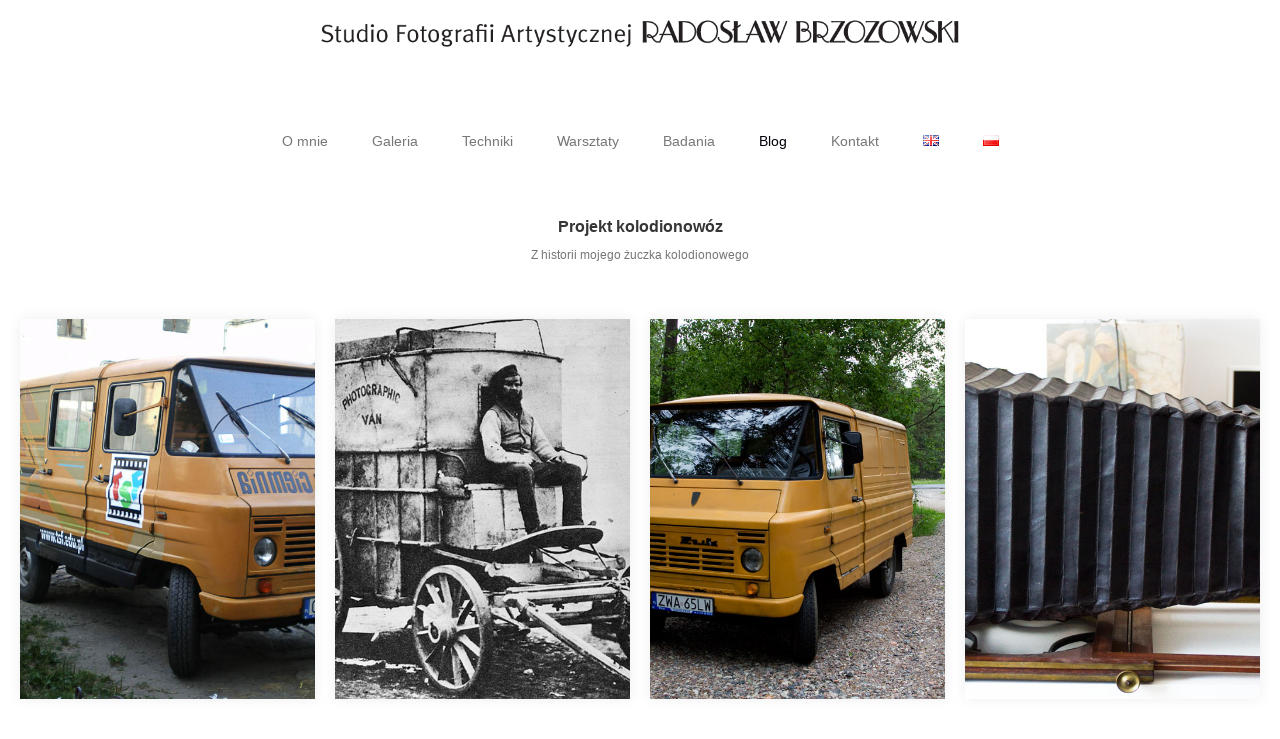

--- FILE ---
content_type: text/html; charset=UTF-8
request_url: https://radoslawbrzozowski.com/category/blog/kolodionowoz/
body_size: 9733
content:
<!DOCTYPE html>
<html lang="pl-PL">
<head>
	<meta charset="UTF-8">
	<meta name="viewport" content="width=device-width">
	<title>Archiwa: Projekt kolodionowóz - Studio Fotografii Artystycznej Radoslaw Brzozowski</title>
	<link rel="profile" href="http://gmpg.org/xfn/11">
	<link rel="pingback" href="https://radoslawbrzozowski.com/xmlrpc.php">
	<!--[if lt IE 9]>
	<script src="https://radoslawbrzozowski.com/wp-content/themes/portofolio/js/html5.js"></script>
	<![endif]-->
	
	  <meta name='robots' content='index, follow, max-image-preview:large, max-snippet:-1, max-video-preview:-1' />

	<!-- This site is optimized with the Yoast SEO plugin v18.0 - https://yoast.com/wordpress/plugins/seo/ -->
	<link rel="canonical" href="https://radoslawbrzozowski.com/category/blog/kolodionowoz/" />
	<meta property="og:locale" content="pl_PL" />
	<meta property="og:type" content="article" />
	<meta property="og:title" content="Archiwa: Projekt kolodionowóz - Studio Fotografii Artystycznej Radoslaw Brzozowski" />
	<meta property="og:description" content="Z historii mojego żuczka kolodionowego" />
	<meta property="og:url" content="https://radoslawbrzozowski.com/category/blog/kolodionowoz/" />
	<meta property="og:site_name" content="Studio Fotografii Artystycznej Radoslaw Brzozowski" />
	<script type="application/ld+json" class="yoast-schema-graph">{"@context":"https://schema.org","@graph":[{"@type":"WebSite","@id":"http://radoslawbrzozowski.com/#website","url":"http://radoslawbrzozowski.com/","name":"Studio Fotografii Artystycznej Radoslaw Brzozowski","description":"","potentialAction":[{"@type":"SearchAction","target":{"@type":"EntryPoint","urlTemplate":"http://radoslawbrzozowski.com/?s={search_term_string}"},"query-input":"required name=search_term_string"}],"inLanguage":"pl-PL"},{"@type":"CollectionPage","@id":"https://radoslawbrzozowski.com/category/blog/kolodionowoz/#webpage","url":"https://radoslawbrzozowski.com/category/blog/kolodionowoz/","name":"Archiwa: Projekt kolodionowóz - Studio Fotografii Artystycznej Radoslaw Brzozowski","isPartOf":{"@id":"http://radoslawbrzozowski.com/#website"},"breadcrumb":{"@id":"https://radoslawbrzozowski.com/category/blog/kolodionowoz/#breadcrumb"},"inLanguage":"pl-PL","potentialAction":[{"@type":"ReadAction","target":["https://radoslawbrzozowski.com/category/blog/kolodionowoz/"]}]},{"@type":"BreadcrumbList","@id":"https://radoslawbrzozowski.com/category/blog/kolodionowoz/#breadcrumb","itemListElement":[{"@type":"ListItem","position":1,"name":"Strona główna","item":"http://radoslawbrzozowski.com/"},{"@type":"ListItem","position":2,"name":"Blog","item":"https://radoslawbrzozowski.com/category/blog/"},{"@type":"ListItem","position":3,"name":"Projekt kolodionowóz"}]}]}</script>
	<!-- / Yoast SEO plugin. -->


<link rel='dns-prefetch' href='//fonts.googleapis.com' />
<link rel="alternate" type="application/rss+xml" title="Studio Fotografii Artystycznej Radoslaw Brzozowski &raquo; Kanał z wpisami" href="https://radoslawbrzozowski.com/feed/" />
<link rel="alternate" type="application/rss+xml" title="Studio Fotografii Artystycznej Radoslaw Brzozowski &raquo; Kanał z komentarzami" href="https://radoslawbrzozowski.com/comments/feed/" />
<link rel="alternate" type="application/rss+xml" title="Studio Fotografii Artystycznej Radoslaw Brzozowski &raquo; Kanał z wpisami zaszufladkowanymi do kategorii Projekt kolodionowóz" href="https://radoslawbrzozowski.com/category/blog/kolodionowoz/feed/" />
<script type="text/javascript">
window._wpemojiSettings = {"baseUrl":"https:\/\/s.w.org\/images\/core\/emoji\/14.0.0\/72x72\/","ext":".png","svgUrl":"https:\/\/s.w.org\/images\/core\/emoji\/14.0.0\/svg\/","svgExt":".svg","source":{"concatemoji":"https:\/\/radoslawbrzozowski.com\/wp-includes\/js\/wp-emoji-release.min.js?ver=6.3.1"}};
/*! This file is auto-generated */
!function(i,n){var o,s,e;function c(e){try{var t={supportTests:e,timestamp:(new Date).valueOf()};sessionStorage.setItem(o,JSON.stringify(t))}catch(e){}}function p(e,t,n){e.clearRect(0,0,e.canvas.width,e.canvas.height),e.fillText(t,0,0);var t=new Uint32Array(e.getImageData(0,0,e.canvas.width,e.canvas.height).data),r=(e.clearRect(0,0,e.canvas.width,e.canvas.height),e.fillText(n,0,0),new Uint32Array(e.getImageData(0,0,e.canvas.width,e.canvas.height).data));return t.every(function(e,t){return e===r[t]})}function u(e,t,n){switch(t){case"flag":return n(e,"\ud83c\udff3\ufe0f\u200d\u26a7\ufe0f","\ud83c\udff3\ufe0f\u200b\u26a7\ufe0f")?!1:!n(e,"\ud83c\uddfa\ud83c\uddf3","\ud83c\uddfa\u200b\ud83c\uddf3")&&!n(e,"\ud83c\udff4\udb40\udc67\udb40\udc62\udb40\udc65\udb40\udc6e\udb40\udc67\udb40\udc7f","\ud83c\udff4\u200b\udb40\udc67\u200b\udb40\udc62\u200b\udb40\udc65\u200b\udb40\udc6e\u200b\udb40\udc67\u200b\udb40\udc7f");case"emoji":return!n(e,"\ud83e\udef1\ud83c\udffb\u200d\ud83e\udef2\ud83c\udfff","\ud83e\udef1\ud83c\udffb\u200b\ud83e\udef2\ud83c\udfff")}return!1}function f(e,t,n){var r="undefined"!=typeof WorkerGlobalScope&&self instanceof WorkerGlobalScope?new OffscreenCanvas(300,150):i.createElement("canvas"),a=r.getContext("2d",{willReadFrequently:!0}),o=(a.textBaseline="top",a.font="600 32px Arial",{});return e.forEach(function(e){o[e]=t(a,e,n)}),o}function t(e){var t=i.createElement("script");t.src=e,t.defer=!0,i.head.appendChild(t)}"undefined"!=typeof Promise&&(o="wpEmojiSettingsSupports",s=["flag","emoji"],n.supports={everything:!0,everythingExceptFlag:!0},e=new Promise(function(e){i.addEventListener("DOMContentLoaded",e,{once:!0})}),new Promise(function(t){var n=function(){try{var e=JSON.parse(sessionStorage.getItem(o));if("object"==typeof e&&"number"==typeof e.timestamp&&(new Date).valueOf()<e.timestamp+604800&&"object"==typeof e.supportTests)return e.supportTests}catch(e){}return null}();if(!n){if("undefined"!=typeof Worker&&"undefined"!=typeof OffscreenCanvas&&"undefined"!=typeof URL&&URL.createObjectURL&&"undefined"!=typeof Blob)try{var e="postMessage("+f.toString()+"("+[JSON.stringify(s),u.toString(),p.toString()].join(",")+"));",r=new Blob([e],{type:"text/javascript"}),a=new Worker(URL.createObjectURL(r),{name:"wpTestEmojiSupports"});return void(a.onmessage=function(e){c(n=e.data),a.terminate(),t(n)})}catch(e){}c(n=f(s,u,p))}t(n)}).then(function(e){for(var t in e)n.supports[t]=e[t],n.supports.everything=n.supports.everything&&n.supports[t],"flag"!==t&&(n.supports.everythingExceptFlag=n.supports.everythingExceptFlag&&n.supports[t]);n.supports.everythingExceptFlag=n.supports.everythingExceptFlag&&!n.supports.flag,n.DOMReady=!1,n.readyCallback=function(){n.DOMReady=!0}}).then(function(){return e}).then(function(){var e;n.supports.everything||(n.readyCallback(),(e=n.source||{}).concatemoji?t(e.concatemoji):e.wpemoji&&e.twemoji&&(t(e.twemoji),t(e.wpemoji)))}))}((window,document),window._wpemojiSettings);
</script>
<style type="text/css">
img.wp-smiley,
img.emoji {
	display: inline !important;
	border: none !important;
	box-shadow: none !important;
	height: 1em !important;
	width: 1em !important;
	margin: 0 0.07em !important;
	vertical-align: -0.1em !important;
	background: none !important;
	padding: 0 !important;
}
</style>
	<link rel='stylesheet' id='wp-block-library-css' href='https://radoslawbrzozowski.com/wp-includes/css/dist/block-library/style.min.css?ver=6.3.1' type='text/css' media='all' />
<style id='classic-theme-styles-inline-css' type='text/css'>
/*! This file is auto-generated */
.wp-block-button__link{color:#fff;background-color:#32373c;border-radius:9999px;box-shadow:none;text-decoration:none;padding:calc(.667em + 2px) calc(1.333em + 2px);font-size:1.125em}.wp-block-file__button{background:#32373c;color:#fff;text-decoration:none}
</style>
<style id='global-styles-inline-css' type='text/css'>
body{--wp--preset--color--black: #000000;--wp--preset--color--cyan-bluish-gray: #abb8c3;--wp--preset--color--white: #ffffff;--wp--preset--color--pale-pink: #f78da7;--wp--preset--color--vivid-red: #cf2e2e;--wp--preset--color--luminous-vivid-orange: #ff6900;--wp--preset--color--luminous-vivid-amber: #fcb900;--wp--preset--color--light-green-cyan: #7bdcb5;--wp--preset--color--vivid-green-cyan: #00d084;--wp--preset--color--pale-cyan-blue: #8ed1fc;--wp--preset--color--vivid-cyan-blue: #0693e3;--wp--preset--color--vivid-purple: #9b51e0;--wp--preset--gradient--vivid-cyan-blue-to-vivid-purple: linear-gradient(135deg,rgba(6,147,227,1) 0%,rgb(155,81,224) 100%);--wp--preset--gradient--light-green-cyan-to-vivid-green-cyan: linear-gradient(135deg,rgb(122,220,180) 0%,rgb(0,208,130) 100%);--wp--preset--gradient--luminous-vivid-amber-to-luminous-vivid-orange: linear-gradient(135deg,rgba(252,185,0,1) 0%,rgba(255,105,0,1) 100%);--wp--preset--gradient--luminous-vivid-orange-to-vivid-red: linear-gradient(135deg,rgba(255,105,0,1) 0%,rgb(207,46,46) 100%);--wp--preset--gradient--very-light-gray-to-cyan-bluish-gray: linear-gradient(135deg,rgb(238,238,238) 0%,rgb(169,184,195) 100%);--wp--preset--gradient--cool-to-warm-spectrum: linear-gradient(135deg,rgb(74,234,220) 0%,rgb(151,120,209) 20%,rgb(207,42,186) 40%,rgb(238,44,130) 60%,rgb(251,105,98) 80%,rgb(254,248,76) 100%);--wp--preset--gradient--blush-light-purple: linear-gradient(135deg,rgb(255,206,236) 0%,rgb(152,150,240) 100%);--wp--preset--gradient--blush-bordeaux: linear-gradient(135deg,rgb(254,205,165) 0%,rgb(254,45,45) 50%,rgb(107,0,62) 100%);--wp--preset--gradient--luminous-dusk: linear-gradient(135deg,rgb(255,203,112) 0%,rgb(199,81,192) 50%,rgb(65,88,208) 100%);--wp--preset--gradient--pale-ocean: linear-gradient(135deg,rgb(255,245,203) 0%,rgb(182,227,212) 50%,rgb(51,167,181) 100%);--wp--preset--gradient--electric-grass: linear-gradient(135deg,rgb(202,248,128) 0%,rgb(113,206,126) 100%);--wp--preset--gradient--midnight: linear-gradient(135deg,rgb(2,3,129) 0%,rgb(40,116,252) 100%);--wp--preset--font-size--small: 13px;--wp--preset--font-size--medium: 20px;--wp--preset--font-size--large: 36px;--wp--preset--font-size--x-large: 42px;--wp--preset--spacing--20: 0.44rem;--wp--preset--spacing--30: 0.67rem;--wp--preset--spacing--40: 1rem;--wp--preset--spacing--50: 1.5rem;--wp--preset--spacing--60: 2.25rem;--wp--preset--spacing--70: 3.38rem;--wp--preset--spacing--80: 5.06rem;--wp--preset--shadow--natural: 6px 6px 9px rgba(0, 0, 0, 0.2);--wp--preset--shadow--deep: 12px 12px 50px rgba(0, 0, 0, 0.4);--wp--preset--shadow--sharp: 6px 6px 0px rgba(0, 0, 0, 0.2);--wp--preset--shadow--outlined: 6px 6px 0px -3px rgba(255, 255, 255, 1), 6px 6px rgba(0, 0, 0, 1);--wp--preset--shadow--crisp: 6px 6px 0px rgba(0, 0, 0, 1);}:where(.is-layout-flex){gap: 0.5em;}:where(.is-layout-grid){gap: 0.5em;}body .is-layout-flow > .alignleft{float: left;margin-inline-start: 0;margin-inline-end: 2em;}body .is-layout-flow > .alignright{float: right;margin-inline-start: 2em;margin-inline-end: 0;}body .is-layout-flow > .aligncenter{margin-left: auto !important;margin-right: auto !important;}body .is-layout-constrained > .alignleft{float: left;margin-inline-start: 0;margin-inline-end: 2em;}body .is-layout-constrained > .alignright{float: right;margin-inline-start: 2em;margin-inline-end: 0;}body .is-layout-constrained > .aligncenter{margin-left: auto !important;margin-right: auto !important;}body .is-layout-constrained > :where(:not(.alignleft):not(.alignright):not(.alignfull)){max-width: var(--wp--style--global--content-size);margin-left: auto !important;margin-right: auto !important;}body .is-layout-constrained > .alignwide{max-width: var(--wp--style--global--wide-size);}body .is-layout-flex{display: flex;}body .is-layout-flex{flex-wrap: wrap;align-items: center;}body .is-layout-flex > *{margin: 0;}body .is-layout-grid{display: grid;}body .is-layout-grid > *{margin: 0;}:where(.wp-block-columns.is-layout-flex){gap: 2em;}:where(.wp-block-columns.is-layout-grid){gap: 2em;}:where(.wp-block-post-template.is-layout-flex){gap: 1.25em;}:where(.wp-block-post-template.is-layout-grid){gap: 1.25em;}.has-black-color{color: var(--wp--preset--color--black) !important;}.has-cyan-bluish-gray-color{color: var(--wp--preset--color--cyan-bluish-gray) !important;}.has-white-color{color: var(--wp--preset--color--white) !important;}.has-pale-pink-color{color: var(--wp--preset--color--pale-pink) !important;}.has-vivid-red-color{color: var(--wp--preset--color--vivid-red) !important;}.has-luminous-vivid-orange-color{color: var(--wp--preset--color--luminous-vivid-orange) !important;}.has-luminous-vivid-amber-color{color: var(--wp--preset--color--luminous-vivid-amber) !important;}.has-light-green-cyan-color{color: var(--wp--preset--color--light-green-cyan) !important;}.has-vivid-green-cyan-color{color: var(--wp--preset--color--vivid-green-cyan) !important;}.has-pale-cyan-blue-color{color: var(--wp--preset--color--pale-cyan-blue) !important;}.has-vivid-cyan-blue-color{color: var(--wp--preset--color--vivid-cyan-blue) !important;}.has-vivid-purple-color{color: var(--wp--preset--color--vivid-purple) !important;}.has-black-background-color{background-color: var(--wp--preset--color--black) !important;}.has-cyan-bluish-gray-background-color{background-color: var(--wp--preset--color--cyan-bluish-gray) !important;}.has-white-background-color{background-color: var(--wp--preset--color--white) !important;}.has-pale-pink-background-color{background-color: var(--wp--preset--color--pale-pink) !important;}.has-vivid-red-background-color{background-color: var(--wp--preset--color--vivid-red) !important;}.has-luminous-vivid-orange-background-color{background-color: var(--wp--preset--color--luminous-vivid-orange) !important;}.has-luminous-vivid-amber-background-color{background-color: var(--wp--preset--color--luminous-vivid-amber) !important;}.has-light-green-cyan-background-color{background-color: var(--wp--preset--color--light-green-cyan) !important;}.has-vivid-green-cyan-background-color{background-color: var(--wp--preset--color--vivid-green-cyan) !important;}.has-pale-cyan-blue-background-color{background-color: var(--wp--preset--color--pale-cyan-blue) !important;}.has-vivid-cyan-blue-background-color{background-color: var(--wp--preset--color--vivid-cyan-blue) !important;}.has-vivid-purple-background-color{background-color: var(--wp--preset--color--vivid-purple) !important;}.has-black-border-color{border-color: var(--wp--preset--color--black) !important;}.has-cyan-bluish-gray-border-color{border-color: var(--wp--preset--color--cyan-bluish-gray) !important;}.has-white-border-color{border-color: var(--wp--preset--color--white) !important;}.has-pale-pink-border-color{border-color: var(--wp--preset--color--pale-pink) !important;}.has-vivid-red-border-color{border-color: var(--wp--preset--color--vivid-red) !important;}.has-luminous-vivid-orange-border-color{border-color: var(--wp--preset--color--luminous-vivid-orange) !important;}.has-luminous-vivid-amber-border-color{border-color: var(--wp--preset--color--luminous-vivid-amber) !important;}.has-light-green-cyan-border-color{border-color: var(--wp--preset--color--light-green-cyan) !important;}.has-vivid-green-cyan-border-color{border-color: var(--wp--preset--color--vivid-green-cyan) !important;}.has-pale-cyan-blue-border-color{border-color: var(--wp--preset--color--pale-cyan-blue) !important;}.has-vivid-cyan-blue-border-color{border-color: var(--wp--preset--color--vivid-cyan-blue) !important;}.has-vivid-purple-border-color{border-color: var(--wp--preset--color--vivid-purple) !important;}.has-vivid-cyan-blue-to-vivid-purple-gradient-background{background: var(--wp--preset--gradient--vivid-cyan-blue-to-vivid-purple) !important;}.has-light-green-cyan-to-vivid-green-cyan-gradient-background{background: var(--wp--preset--gradient--light-green-cyan-to-vivid-green-cyan) !important;}.has-luminous-vivid-amber-to-luminous-vivid-orange-gradient-background{background: var(--wp--preset--gradient--luminous-vivid-amber-to-luminous-vivid-orange) !important;}.has-luminous-vivid-orange-to-vivid-red-gradient-background{background: var(--wp--preset--gradient--luminous-vivid-orange-to-vivid-red) !important;}.has-very-light-gray-to-cyan-bluish-gray-gradient-background{background: var(--wp--preset--gradient--very-light-gray-to-cyan-bluish-gray) !important;}.has-cool-to-warm-spectrum-gradient-background{background: var(--wp--preset--gradient--cool-to-warm-spectrum) !important;}.has-blush-light-purple-gradient-background{background: var(--wp--preset--gradient--blush-light-purple) !important;}.has-blush-bordeaux-gradient-background{background: var(--wp--preset--gradient--blush-bordeaux) !important;}.has-luminous-dusk-gradient-background{background: var(--wp--preset--gradient--luminous-dusk) !important;}.has-pale-ocean-gradient-background{background: var(--wp--preset--gradient--pale-ocean) !important;}.has-electric-grass-gradient-background{background: var(--wp--preset--gradient--electric-grass) !important;}.has-midnight-gradient-background{background: var(--wp--preset--gradient--midnight) !important;}.has-small-font-size{font-size: var(--wp--preset--font-size--small) !important;}.has-medium-font-size{font-size: var(--wp--preset--font-size--medium) !important;}.has-large-font-size{font-size: var(--wp--preset--font-size--large) !important;}.has-x-large-font-size{font-size: var(--wp--preset--font-size--x-large) !important;}
.wp-block-navigation a:where(:not(.wp-element-button)){color: inherit;}
:where(.wp-block-post-template.is-layout-flex){gap: 1.25em;}:where(.wp-block-post-template.is-layout-grid){gap: 1.25em;}
:where(.wp-block-columns.is-layout-flex){gap: 2em;}:where(.wp-block-columns.is-layout-grid){gap: 2em;}
.wp-block-pullquote{font-size: 1.5em;line-height: 1.6;}
</style>
<link rel='stylesheet' id='meteor-slides-css' href='https://radoslawbrzozowski.com/wp-content/plugins/meteor-slides/css/meteor-slides.css?ver=1.0' type='text/css' media='all' />
<link rel='stylesheet' id='wp-lightbox-2.min.css-css' href='https://radoslawbrzozowski.com/wp-content/plugins/wp-lightbox-2/styles/lightbox.min.pl_PL.css?ver=1.3.4' type='text/css' media='all' />
<link rel='stylesheet' id='portfolio-normalize-css' href='https://radoslawbrzozowski.com/wp-content/themes/portofolio/css/normalize.css?ver=6.3.1' type='text/css' media='all' />
<link rel='stylesheet' id='portfolio-fonts-css' href='//fonts.googleapis.com/css?family=Cookie&#038;ver=6.3.1' type='text/css' media='all' />
<link rel='stylesheet' id='portfolio-fonts-body-css' href='//fonts.googleapis.com/css?family=Raleway%3A300%2C400%2C700&#038;ver=6.3.1' type='text/css' media='all' />
<link rel='stylesheet' id='portfolio-font-awesome-css' href='https://radoslawbrzozowski.com/wp-content/themes/portofolio/css/font.awesome.css?ver=4.0.3' type='text/css' media='all' />
<link rel='stylesheet' id='portfolio-style-css' href='https://radoslawbrzozowski.com/wp-content/themes/portofolio/style.css?ver=6.3.1' type='text/css' media='all' />
<!--[if lt IE 9]>
<link rel='stylesheet' id='portfolio-ie8-css' href='https://radoslawbrzozowski.com/wp-content/themes/portofolio/css/ie8.css?ver=6.3.1' type='text/css' media='all' />
<![endif]-->
<!--[if IE 9]>
<link rel='stylesheet' id='portfolio-ie9-css' href='https://radoslawbrzozowski.com/wp-content/themes/portofolio/css/ie9.css?ver=6.3.1' type='text/css' media='all' />
<![endif]-->
<script type='text/javascript' src='https://radoslawbrzozowski.com/wp-includes/js/jquery/jquery.min.js?ver=3.7.0' id='jquery-core-js'></script>
<script type='text/javascript' src='https://radoslawbrzozowski.com/wp-includes/js/jquery/jquery-migrate.min.js?ver=3.4.1' id='jquery-migrate-js'></script>
<script type='text/javascript' src='https://radoslawbrzozowski.com/wp-content/plugins/meteor-slides/js/jquery.cycle.all.js?ver=6.3.1' id='jquery-cycle-js'></script>
<script type='text/javascript' src='https://radoslawbrzozowski.com/wp-content/plugins/meteor-slides/js/jquery.metadata.v2.js?ver=6.3.1' id='jquery-metadata-js'></script>
<script type='text/javascript' src='https://radoslawbrzozowski.com/wp-content/plugins/meteor-slides/js/jquery.touchwipe.1.1.1.js?ver=6.3.1' id='jquery-touchwipe-js'></script>
<script type='text/javascript' id='meteorslides-script-js-extra'>
/* <![CDATA[ */
var meteorslidessettings = {"meteorslideshowspeed":"1000","meteorslideshowduration":"3000","meteorslideshowheight":"650","meteorslideshowwidth":"1250","meteorslideshowtransition":"fade"};
/* ]]> */
</script>
<script type='text/javascript' src='https://radoslawbrzozowski.com/wp-content/plugins/meteor-slides/js/slideshow.js?ver=6.3.1' id='meteorslides-script-js'></script>
<link rel="https://api.w.org/" href="https://radoslawbrzozowski.com/wp-json/" /><link rel="alternate" type="application/json" href="https://radoslawbrzozowski.com/wp-json/wp/v2/categories/60" /><link rel="EditURI" type="application/rsd+xml" title="RSD" href="https://radoslawbrzozowski.com/xmlrpc.php?rsd" />
<meta name="generator" content="WordPress 6.3.1" />
   
    <style type="text/css">
    	body { font-family:  }
        .site-title { font-family:  }
    
    	    
        a,
        a.inverse:active,
        a.inverse:focus,
        a.inverse:hover,
        button,
        input[type="submit"],
        input[type="button"],
        input[type="reset"],
        .entry-summary .readon,
        .comment-author .fn,
        .comment-author .url,
        .comment-reply-link,
        .comment-reply-login,
        #content .tags-links a:active,
        #content .tags-links a:focus,
        #content .tags-links a:hover,
        .nav-menu li a:active,
        .nav-menu li a:focus,
        .nav-menu li a:hover,
        ul.nav-menu ul a:hover,
        .nav-menu ul ul a:hover,
        .gk-social-buttons a:hover:before,
        .format-gallery .entry-content .page-links a:hover,
        .format-audio .entry-content .page-links a:hover,
        .format-status .entry-content .page-links a:hover,
        .format-video .entry-content .page-links a:hover,
        .format-chat .entry-content .page-links a:hover,
        .format-quote .entry-content .page-links a:hover,
        .page-links a:hover,
        .paging-navigation a:active,
        .paging-navigation a:focus,
        .paging-navigation a:hover,
        .comment-meta a:hover,
        .social-menu li:hover:before,
        .entry-title a:hover {
        	color: #00010a;
        }
        button,
        input[type="submit"],
        input[type="button"],
        input[type="reset"],
        .entry-summary .readon {
        	border: 1px solid #00010a;
        }
        .nav-menu .current_page_item > a,
        .nav-menu .current_page_ancestor > a,
        .nav-menu .current-menu-item > a,
        .nav-menu .current-menu-ancestor > a {
        	border-color: #00010a;
        	color: #00010a;
        }
        .format-status .entry-content .page-links a,
        .format-gallery .entry-content .page-links a,
        .format-chat .entry-content .page-links a,
        .format-quote .entry-content .page-links a,
        .page-links a {
        	background:  #00010a;
        	border-color: #00010a;
        }
        .hentry .mejs-controls .mejs-time-rail .mejs-time-current,
        .comment-post-author {
        	background: #00010a;
        }
        .comments-title > span,
        .comment-reply-title > span {
        	border-bottom-color: #00010a;
        }
    </style>
        <style type="text/css">
        .site-content.archive article { width: 25%; }
    </style> 
    	<style type="text/css">
	body.custom-background #main { background-color: #ffffff; }
	</style>
	</head>
<body class="archive category category-kolodionowoz category-60 custom-background">
	<!--[if lte IE 8]>
	<div id="ie-toolbar"><div>You're using an unsupported version of Internet Explorer. Please <a href="http://windows.microsoft.com/en-us/internet-explorer/products/ie/home">upgrade your browser</a> for the best user experience on our site. Thank you.</div></div>
	<![endif]-->
		<header id="masthead" class="site-header" role="banner">
			<a class="home-link" href="https://radoslawbrzozowski.com/" title="Studio Fotografii Artystycznej Radoslaw Brzozowski" rel="home">
				<!-- <h1 class="site-title">Studio Fotografii Artystycznej Radoslaw Brzozowski</h1> -->
				<h1 class="site-title"><img id="logo-header" src="http://radoslawbrzozowski.com/wp-content/uploads/2015/02/logo.png"/></h1>
							</a>
		</header><!-- #masthead -->
				
		<div id="main" class="site-main">
			<div id="page" class="hfeed site">
		
				<nav id="site-navigation" class="main-navigation" role="navigation">
					<div class="menu-menu-glowne-container"><ul id="menu-menu-glowne" class="nav-menu"><li id="menu-item-3288" class="menu-item menu-item-type-post_type menu-item-object-page menu-item-3288"><a href="https://radoslawbrzozowski.com/o-mnie/">O mnie</a></li>
<li id="menu-item-9" class="menu-item menu-item-type-taxonomy menu-item-object-category menu-item-9"><a href="https://radoslawbrzozowski.com/category/galeria-pl/">Galeria</a></li>
<li id="menu-item-11" class="menu-item menu-item-type-taxonomy menu-item-object-category menu-item-11"><a href="https://radoslawbrzozowski.com/category/techniki/">Techniki</a></li>
<li id="menu-item-12" class="menu-item menu-item-type-taxonomy menu-item-object-category menu-item-12"><a href="https://radoslawbrzozowski.com/category/warsztaty/">Warsztaty</a></li>
<li id="menu-item-3305" class="menu-item menu-item-type-taxonomy menu-item-object-category menu-item-3305"><a href="https://radoslawbrzozowski.com/category/badania/">Badania</a></li>
<li id="menu-item-8" class="menu-item menu-item-type-taxonomy menu-item-object-category current-category-ancestor current-menu-ancestor current-menu-parent current-custom-parent menu-item-has-children menu-item-8"><a href="https://radoslawbrzozowski.com/category/blog/">Blog</a>
<ul class="sub-menu">
	<li id="menu-item-3243" class="menu-item menu-item-type-taxonomy menu-item-object-category menu-item-3243"><a href="https://radoslawbrzozowski.com/category/blog/opsa/">OPSA</a></li>
	<li id="menu-item-208" class="menu-item menu-item-type-taxonomy menu-item-object-category menu-item-208"><a href="https://radoslawbrzozowski.com/category/blog/mojafotografia/">Moja fotografia</a></li>
	<li id="menu-item-375" class="menu-item menu-item-type-taxonomy menu-item-object-category menu-item-375"><a href="https://radoslawbrzozowski.com/category/blog/osiagniecia/">Tu się chwalę</a></li>
	<li id="menu-item-374" class="menu-item menu-item-type-taxonomy menu-item-object-category menu-item-374"><a href="https://radoslawbrzozowski.com/category/blog/o-fotografii/">O fotografii słów kilka</a></li>
	<li id="menu-item-373" class="menu-item menu-item-type-taxonomy menu-item-object-category menu-item-373"><a href="https://radoslawbrzozowski.com/category/blog/codziennosc/">Codzienność</a></li>
	<li id="menu-item-376" class="menu-item menu-item-type-taxonomy menu-item-object-category menu-item-376"><a href="https://radoslawbrzozowski.com/category/blog/podroze/">Podróże małe i duże</a></li>
	<li id="menu-item-207" class="menu-item menu-item-type-taxonomy menu-item-object-category current-menu-item menu-item-207"><a href="https://radoslawbrzozowski.com/category/blog/kolodionowoz/" aria-current="page">Projekt kolodionowóz</a></li>
</ul>
</li>
<li id="menu-item-131" class="menu-item menu-item-type-post_type menu-item-object-page menu-item-131"><a href="https://radoslawbrzozowski.com/125-2/">Kontakt</a></li>
<li id="menu-item-143-en" class="lang-item lang-item-56 lang-item-en no-translation lang-item-first menu-item menu-item-type-custom menu-item-object-custom menu-item-143-en"><a href="http://radoslawbrzozowski.com/language/en/" hreflang="en-GB" lang="en-GB"><img src="[data-uri]" alt="English" width="16" height="11" style="width: 16px; height: 11px;" /></a></li>
<li id="menu-item-143-pl" class="lang-item lang-item-23 lang-item-pl current-lang menu-item menu-item-type-custom menu-item-object-custom menu-item-143-pl"><a href="https://radoslawbrzozowski.com/category/blog/kolodionowoz/" hreflang="pl-PL" lang="pl-PL"><img src="[data-uri]" alt="Polski" width="16" height="11" style="width: 16px; height: 11px;" /></a></li>
</ul></div>				</nav><!-- #site-navigation -->
	<div id="primary" class="content-area">
		<div id="content" class="site-content archive" role="main">

					<header class="archive-header">
				<h1 class="archive-title"> <strong>Projekt kolodionowóz</strong></h1>

								<div class="archive-meta"><p>Z historii mojego żuczka kolodionowego</p>
</div>
							</header><!-- .archive-header -->

							
<article id="post-3223" class="post-3223 post type-post status-publish format-standard has-post-thumbnail hentry category-bez-kategorii category-kolodionowoz" data-cols="4">
	<div class="article-helper notloaded">
		<div class="post-preview transition">
			<!-- thumbs in archive listing -->
			<header class="entry-header">
			<!-- post thumnail in archive -->			
		<img width="867" height="650" src="https://radoslawbrzozowski.com/wp-content/uploads/2015/03/IMGP1080mini.jpg" class="attachment-post-thumbnail size-post-thumbnail wp-post-image" alt="" decoding="async" fetchpriority="high" srcset="https://radoslawbrzozowski.com/wp-content/uploads/2015/03/IMGP1080mini.jpg 867w, https://radoslawbrzozowski.com/wp-content/uploads/2015/03/IMGP1080mini-300x225.jpg 300w, https://radoslawbrzozowski.com/wp-content/uploads/2015/03/IMGP1080mini-250x187.jpg 250w" sizes="(max-width: 867px) 100vw, 867px" />	
	<h2 class="entry-title">
		<a href="https://radoslawbrzozowski.com/czas-pozegnac-zuczka/" rel="bookmark">Czas pożegnać Żuczka</a>
	</h2>
</header><!-- .entry-header -->		
						<div class="entry-summary">
				<a href="https://radoslawbrzozowski.com/czas-pozegnac-zuczka/" rel="bookmark"><p>Parę lat temu świętowaliśmy otwarcie nowego projektu &#8211; projektu kolodionowóz. Po kilku miesiącach poszukiwań, w czasie&hellip;</p>
</a>
				
			</div><!-- .entry-summary -->
		</div>
					</div>
</article><!-- #post -->
							
<article id="post-201" class="post-201 post type-post status-publish format-standard has-post-thumbnail hentry category-kolodionowoz" data-cols="4">
	<div class="article-helper notloaded">
		<div class="post-preview transition">
			<!-- thumbs in archive listing -->
			<header class="entry-header">
			<!-- post thumnail in archive -->			
		<img width="629" height="536" src="https://radoslawbrzozowski.com/wp-content/uploads/2015/03/fenton-photographi_2841383k.jpg" class="attachment-post-thumbnail size-post-thumbnail wp-post-image" alt="" decoding="async" srcset="https://radoslawbrzozowski.com/wp-content/uploads/2015/03/fenton-photographi_2841383k.jpg 629w, https://radoslawbrzozowski.com/wp-content/uploads/2015/03/fenton-photographi_2841383k-300x256.jpg 300w, https://radoslawbrzozowski.com/wp-content/uploads/2015/03/fenton-photographi_2841383k-250x213.jpg 250w" sizes="(max-width: 629px) 100vw, 629px" />	
	<h2 class="entry-title">
		<a href="https://radoslawbrzozowski.com/projekt-kolodionowoz/" rel="bookmark">Projekt kolodionowóz</a>
	</h2>
</header><!-- .entry-header -->		
						<div class="entry-summary">
				<a href="https://radoslawbrzozowski.com/projekt-kolodionowoz/" rel="bookmark"><p>Dawno dawno temu w Ameryce… Nie, nie będzie o Robercie de Niro i innych gwiazdach. Historia&hellip;</p>
</a>
				
			</div><!-- .entry-summary -->
		</div>
					</div>
</article><!-- #post -->
							
<article id="post-198" class="post-198 post type-post status-publish format-standard has-post-thumbnail hentry category-kolodionowoz" data-cols="4">
	<div class="article-helper notloaded">
		<div class="post-preview transition">
			<!-- thumbs in archive listing -->
			<header class="entry-header">
			<!-- post thumnail in archive -->			
		<img width="975" height="650" src="https://radoslawbrzozowski.com/wp-content/uploads/2015/03/zuk4.jpg" class="attachment-post-thumbnail size-post-thumbnail wp-post-image" alt="" decoding="async" srcset="https://radoslawbrzozowski.com/wp-content/uploads/2015/03/zuk4.jpg 975w, https://radoslawbrzozowski.com/wp-content/uploads/2015/03/zuk4-300x200.jpg 300w, https://radoslawbrzozowski.com/wp-content/uploads/2015/03/zuk4-250x167.jpg 250w" sizes="(max-width: 975px) 100vw, 975px" />	
	<h2 class="entry-title">
		<a href="https://radoslawbrzozowski.com/poszukiwania/" rel="bookmark">Poszukiwania</a>
	</h2>
</header><!-- .entry-header -->		
						<div class="entry-summary">
				<a href="https://radoslawbrzozowski.com/poszukiwania/" rel="bookmark"><p>Kolodionowóz a’la Fenton; piękna rzecz:)  Jeden tylko problem; instrukcja obsługi jednostki napędowej zwanej koniem. Ponieważ zdecydowanie&hellip;</p>
</a>
				
			</div><!-- .entry-summary -->
		</div>
					</div>
</article><!-- #post -->
							
<article id="post-195" class="post-195 post type-post status-publish format-standard has-post-thumbnail hentry category-kolodionowoz" data-cols="4">
	<div class="article-helper notloaded">
		<div class="post-preview transition">
			<!-- thumbs in archive listing -->
			<header class="entry-header">
			<!-- post thumnail in archive -->			
		<img width="991" height="650" src="https://radoslawbrzozowski.com/wp-content/uploads/2015/03/aparat.jpg" class="attachment-post-thumbnail size-post-thumbnail wp-post-image" alt="" decoding="async" loading="lazy" srcset="https://radoslawbrzozowski.com/wp-content/uploads/2015/03/aparat.jpg 991w, https://radoslawbrzozowski.com/wp-content/uploads/2015/03/aparat-300x197.jpg 300w, https://radoslawbrzozowski.com/wp-content/uploads/2015/03/aparat-250x164.jpg 250w" sizes="(max-width: 991px) 100vw, 991px" />	
	<h2 class="entry-title">
		<a href="https://radoslawbrzozowski.com/zuk/" rel="bookmark">Żuk</a>
	</h2>
</header><!-- .entry-header -->		
						<div class="entry-summary">
				<a href="https://radoslawbrzozowski.com/zuk/" rel="bookmark"><p>Wybór dokonany – Żuczek Diesel Power przyobiecany, powinien być u mnie  w połowie tygodnia. Swoją drogą&hellip;</p>
</a>
				
			</div><!-- .entry-summary -->
		</div>
					</div>
</article><!-- #post -->
							
<article id="post-189" class="post-189 post type-post status-publish format-standard hentry category-kolodionowoz" data-cols="4">
	<div class="article-helper notloaded">
		<div class="post-preview transition">
			<!-- thumbs in archive listing -->
			<header class="entry-header">
	
	<h2 class="entry-title">
		<a href="https://radoslawbrzozowski.com/operacja-dolny-slask/" rel="bookmark">Operacja Dolny Śląsk</a>
	</h2>
</header><!-- .entry-header -->		
						<div class="entry-summary">
				<a href="https://radoslawbrzozowski.com/operacja-dolny-slask/" rel="bookmark"><p>Czas najwyższy kolodionowóz wykorzystać w praktyce. Postanowiłem zaufać Żukowi i pogonić go na Dolny Śląsk –&hellip;</p>
</a>
				
			</div><!-- .entry-summary -->
		</div>
					</div>
</article><!-- #post -->
							
<article id="post-186" class="post-186 post type-post status-publish format-standard has-post-thumbnail hentry category-kolodionowoz" data-cols="4">
	<div class="article-helper notloaded">
		<div class="post-preview transition">
			<!-- thumbs in archive listing -->
			<header class="entry-header">
			<!-- post thumnail in archive -->			
		<img width="950" height="700" src="https://radoslawbrzozowski.com/wp-content/uploads/2015/08/Most-kolejowy.jpg" class="attachment-post-thumbnail size-post-thumbnail wp-post-image" alt="" decoding="async" loading="lazy" srcset="https://radoslawbrzozowski.com/wp-content/uploads/2015/08/Most-kolejowy.jpg 950w, https://radoslawbrzozowski.com/wp-content/uploads/2015/08/Most-kolejowy-300x221.jpg 300w, https://radoslawbrzozowski.com/wp-content/uploads/2015/08/Most-kolejowy-250x184.jpg 250w" sizes="(max-width: 950px) 100vw, 950px" />	
	<h2 class="entry-title">
		<a href="https://radoslawbrzozowski.com/zuk-na-dolnym-slasku-kronika/" rel="bookmark">Żuk na Dolnym Śląsku &#8211; kronika</a>
	</h2>
</header><!-- .entry-header -->		
						<div class="entry-summary">
				<a href="https://radoslawbrzozowski.com/zuk-na-dolnym-slasku-kronika/" rel="bookmark"><p>No to dojechaliśmy:) Tylko 11 godzin jazdy, łoskot w uszach, ale oto Żuk u celu, na&hellip;</p>
</a>
				
			</div><!-- .entry-summary -->
		</div>
					</div>
</article><!-- #post -->
							
<article id="post-183" class="post-183 post type-post status-publish format-standard hentry category-kolodionowoz" data-cols="4">
	<div class="article-helper notloaded">
		<div class="post-preview transition">
			<!-- thumbs in archive listing -->
			<header class="entry-header">
	
	<h2 class="entry-title">
		<a href="https://radoslawbrzozowski.com/zuk-proba-pierwsza/" rel="bookmark">Żuk próba pierwsza</a>
	</h2>
</header><!-- .entry-header -->		
						<div class="entry-summary">
				<a href="https://radoslawbrzozowski.com/zuk-proba-pierwsza/" rel="bookmark"><p>Lato 2013, nadszedł czas by wreszcie przetestować naszego Żuczka w praktyce. I to jak testować to&hellip;</p>
</a>
				
			</div><!-- .entry-summary -->
		</div>
					</div>
</article><!-- #post -->
			
		
		</div><!-- #content -->
			</div><!-- #primary -->

<br/>
<br/>
		</div><!-- #main -->
	</div><!-- #page -->
	
	<footer id="gk-footer" role="contentinfo">
				<!--<div id="gk-bottom" role="complementary">
			<div class="widget-area">
				<div id="polylang-2" class="widget widget_polylang"><ul>
	<li class="lang-item lang-item-56 lang-item-en no-translation lang-item-first"><a  lang="en-GB" hreflang="en-GB" href="http://radoslawbrzozowski.com/language/en/">English</a></li>
	<li class="lang-item lang-item-23 lang-item-pl current-lang"><a  lang="pl-PL" hreflang="pl-PL" href="https://radoslawbrzozowski.com/category/blog/kolodionowoz/">Polski</a></li>
</ul>
</div>			</div> -->
		</div>
				
		<!--
		<div id="gk-social">
			<div class="social-menu"><ul>
<li class="page_item page-item-16"><a href="https://radoslawbrzozowski.com/strona-glowna/">#16 (bez tytułu)</a></li>
<li class="page_item page-item-125"><a href="https://radoslawbrzozowski.com/125-2/">Kontakt</a></li>
<li class="page_item page-item-3286"><a href="https://radoslawbrzozowski.com/o-mnie/">O mnie</a></li>
<li class="page_item page-item-2"><a href="https://radoslawbrzozowski.com/przykladowa-strona/">Przykładowa strona</a></li>
</ul></div>
		</div>
		-->
		
		<div id="gk-copyrights">
						
			<p class="copyright">Radosław Brzozowski <a href="https://radoslawbrzozowski.com" rel="nofollow">Studio Fotografii Artystycznej</a></p>
			
		</div><!-- .site-info -->
	</footer><!-- end of #gk-footer -->
	
	<script type='text/javascript' id='wp-jquery-lightbox-js-extra'>
/* <![CDATA[ */
var JQLBSettings = {"fitToScreen":"0","resizeSpeed":"400","displayDownloadLink":"0","navbarOnTop":"0","loopImages":"","resizeCenter":"","marginSize":"","linkTarget":"","help":"","prevLinkTitle":"previous image","nextLinkTitle":"next image","prevLinkText":"\u00ab Previous","nextLinkText":"Next \u00bb","closeTitle":"close image gallery","image":"Image ","of":" of ","download":"Download","jqlb_overlay_opacity":"80","jqlb_overlay_color":"#000000","jqlb_overlay_close":"1","jqlb_border_width":"10","jqlb_border_color":"#ffffff","jqlb_border_radius":"0","jqlb_image_info_background_transparency":"100","jqlb_image_info_bg_color":"#ffffff","jqlb_image_info_text_color":"#000000","jqlb_image_info_text_fontsize":"10","jqlb_show_text_for_image":"1","jqlb_next_image_title":"next image","jqlb_previous_image_title":"previous image","jqlb_next_button_image":"https:\/\/radoslawbrzozowski.com\/wp-content\/plugins\/wp-lightbox-2\/styles\/images\/pl_PL\/next.gif","jqlb_previous_button_image":"https:\/\/radoslawbrzozowski.com\/wp-content\/plugins\/wp-lightbox-2\/styles\/images\/pl_PL\/prev.gif","jqlb_maximum_width":"","jqlb_maximum_height":"","jqlb_show_close_button":"1","jqlb_close_image_title":"close image gallery","jqlb_close_image_max_heght":"22","jqlb_image_for_close_lightbox":"https:\/\/radoslawbrzozowski.com\/wp-content\/plugins\/wp-lightbox-2\/styles\/images\/pl_PL\/closelabel.gif","jqlb_keyboard_navigation":"1","jqlb_popup_size_fix":"0"};
/* ]]> */
</script>
<script type='text/javascript' src='https://radoslawbrzozowski.com/wp-content/plugins/wp-lightbox-2/js/dist/wp-lightbox-2.min.js?ver=1.3.4.1' id='wp-jquery-lightbox-js'></script>
<script type='text/javascript' src='https://radoslawbrzozowski.com/wp-content/themes/portofolio/js/functions.js?ver=6.3.1' id='portfolio-script-js'></script>
<script type='text/javascript' src='https://radoslawbrzozowski.com/wp-content/themes/portofolio/js/jquery.fitvids.js?ver=6.3.1' id='portfolio-video-js'></script>
</body>
</html>

--- FILE ---
content_type: application/javascript
request_url: https://radoslawbrzozowski.com/wp-content/themes/portofolio/js/functions.js?ver=6.3.1
body_size: 786
content:
/**
 * Functionality specific to Portfolio.
 **/
(function($) {	
	$(document).ready(function(){
		// get the post images
		var blocks = [];
		
		jQuery('.article-helper.notloaded').each(function(i, block) {
			blocks.push(block);
		});
		
		var add_class = function(block, class_name, delay) {
			setTimeout(function() {
				jQuery(block).addClass(class_name);
			}, delay);
		};
		
		for(var i = 0; i < blocks.length; i++) {
			add_class(blocks[i], 'article-helper animated', i * 200);
		}
		
		jQuery('.article-helper.notloaded').each(function(i, wrapper) {
            wrapper = jQuery(wrapper);
            var img = wrapper.find('header > img')[0];

            if(img) {
              // wait for the images
              var timer = setInterval(function() {
                // when the image is laoded
                if(img.complete) {
                  // stop periodical calls
                  clearInterval(timer);
                  // generate the image wrapper
                  var src = jQuery(img).attr('src');
                  jQuery(img).remove();
                  var img_container = jQuery('<div class="post-image el-transition-long" style="background-image: url(\''+src+'\')"></div>');
                  img_container.appendTo(wrapper);
                  wrapper.removeClass('notloaded');
                  // add class with delay
                  setTimeout(function() {
                    img_container.addClass('loaded');
                  }, 250);
                }          
              }, 500);
              // add necessary mouse events
              wrapper.mouseenter(function() {
                wrapper.addClass('article-hover');
              });

              wrapper.mouseleave(function() {
                wrapper.removeClass('article-hover');
              });
            } else {
              // where there is no image - display the text directly
              wrapper.addClass('article-hover');
            }
          });
		
		// fit videos
		jQuery(".video-wrapper").fitVids();
	    
		var main_menu = jQuery(".main-navigation");
		main_menu.click(function() {
			if(main_menu.hasClass("opened")) {
				main_menu.removeClass("opened");
			} else {
				main_menu.addClass("opened");
			}
		});	
	});
})(jQuery);
